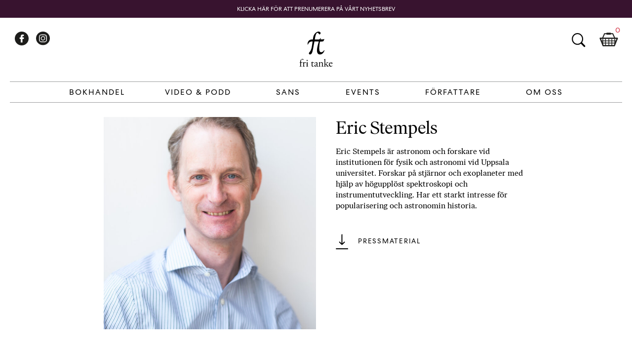

--- FILE ---
content_type: image/svg+xml
request_url: https://fritanke.se/wp-content/themes/fritanke-2020/assets/images/instagram-footer.svg
body_size: -224
content:
<svg xmlns="http://www.w3.org/2000/svg" viewBox="0 0 50 50"><defs><style>.cls-1{fill:#D64353;}.cls-2{fill:none;stroke:#fff;stroke-miterlimit:10;stroke-width:3px;}.cls-3{fill:#fff;}</style></defs><title>Resurs 29</title><g id="Lager_2" data-name="Lager 2"><g id="Lager_1-2" data-name="Lager 1"><circle class="cls-1" cx="25" cy="25" r="25"/><rect class="cls-2" x="11.21" y="11.21" width="27.58" height="27.58" rx="5.11" ry="5.11"/><circle class="cls-2" cx="25" cy="25" r="6.86"/><circle class="cls-3" cx="33.36" cy="16.76" r="1.27"/></g></g></svg>